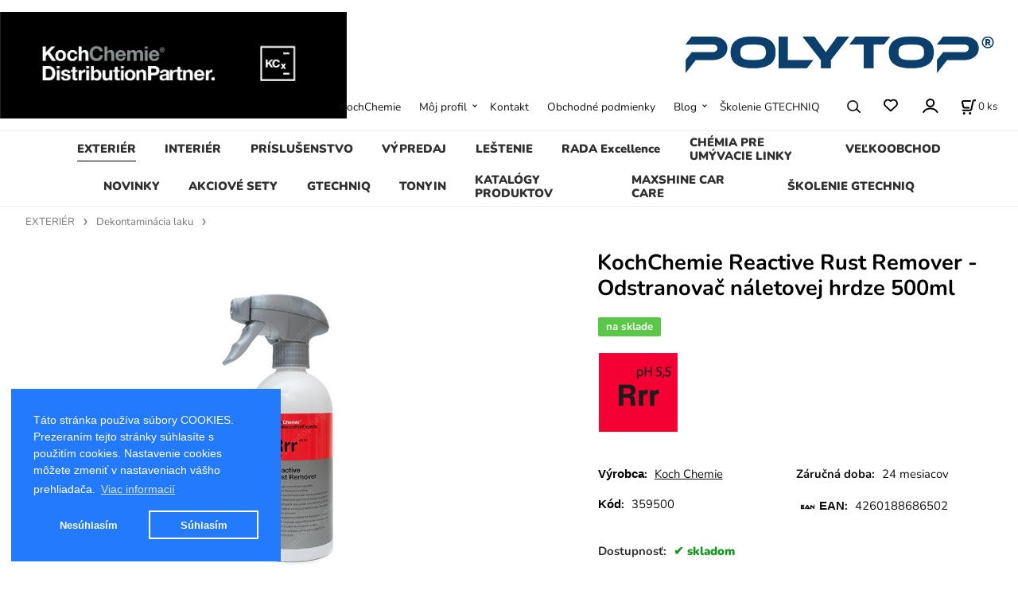

--- FILE ---
content_type: text/html; charset=UTF-8
request_url: https://vscardetail.sk/kochchemie-reactive-rust-remover-odstranovac-naletovej-hrdze-500ml/p146
body_size: 11709
content:
<!DOCTYPE html>
<html lang="sk">
<head>
  <meta charset="utf-8">
  <title>KochChemie Reactive Rust Remover - Odstranovač náletovej hrdze 500ml | vscardetail.sk</title>
  <meta content="width=device-width,initial-scale=1.0" name="viewport">
  <link rel="preload" href="/template/eshop/scripts_clean1/main.min.css?t=2" as="style">
  <link rel="preconnect" href="https://fonts.googleapis.com">
  <link rel="preconnect" href="https://fonts.gstatic.com" crossorigin>
  <link rel="stylesheet" href="/eshop/scripts/ce_cms.min.css?t=4">
  <link rel="stylesheet" href="/eshop/scripts/ce/controls.min.css?t=3">
  <link rel="stylesheet" href="/template/eshop/scripts_clean1/main.min.css?t=3">
  <link rel="stylesheet" href="/template/eshop/scripts_clean1/clickeshopmenu/menu.min.css?t=1" >
   <style> .tag_color1{ background-color:#67379d; color:#ffffff; } .tag_color24{ background-color:#67379d; color:#ffffff; } .tag_color26{ background-color:#00ff00; color:#000000; } .tag_color20{ background-color:#50c411; color:#ffffff; } .tag_color34{ background-color:#ff82f9; color:#ffffff; } .tag_color46{ background-color:#ff0a0a; color:#ffffff; } .tag_color48{ background-color:#00b3ff; color:#000000; } .tag_color62{ background-color:#0080ff; color:#ffffff; } .tag_color2{ background-color:#56a9de; color:#ffffff; } .tag_color40{ background-color:#7ed103; color:#ffffff; } .tag_color3{ background-color:#c49d07; color:#ffffff; } .tag_color76{ background-color:#808000; color:#000000; } .tag_color58{ background-color:#c0c0c0; color:#000000; } .tag_color70{ background-color:#cfb1b1; color:#0000ff; } .tag_color72{ background-color:#ff0000; color:#400080; } .tag_color10{ background-color:#fbf404; color:#ff0000; } .tag_color68{ background-color:#fcab03; color:#ff0000; } .tag_color64{ background-color:#804000; color:#000000; } .tag_color8{ background-color:#00ff00; color:#ff0000; } .tag_color44{ background-color:#f50000; color:#ffffff; } .tag_color50{ background-color:#00ff33; color:#050505; } .tag_color56{ background-color:#000000; color:#ffffff; } .tag_color16{ background-color:#d0040a; color:#ffffff; } .tag_color18{ background-color:#c8320d; color:#ffffff; } .tag_color7{ background-color:#f36722; color:#ffffff; } .tag_color5{ background-color:#a1c132; color:#ffffff; } .tag_color78{ background-color:#37bea7; color:#ffffff; } .tag_color52{ background-color:#d05758; color:#ffffff; } .tag_color30{ background-color:#52494d; color:#ffffff; } .tag_color28{ background-color:#25acaf; color:#000000; } .tag_color38{ background-color:#ff0000; color:#ffffff; } .tag_color36{ background-color:#33ba1b; color:#ffffff; } .tag_color14{ background-color:#020103; color:#ffffff; } .tag_color80{ background-color:#e4212a; color:#ffffff; } .tag_color22{ background-color:#ffff00; color:#000000; } .tag_color54{ background-color:#efff14; color:#000000; } .tag_color42{ background-color:#ff0000; color:#ffffff; } .tag_color32{ background-color:#67ae26; color:#ffffff; } .tag_color12{ background-color:#ff0000; color:#000000; } .tag_color60{ background-color:#00ffff; color:#ffff00; } .tag_color66{ background-color:#35989f; color:#ffffff; }</style>
<meta name="description" content="Odstraňovač povrchovej hrdze bez kyselín,  čistič kolies, čistič kolies ph neutral, odstraňovač náletovej hrdze" >
<meta name="keywords" content="EXTERIÉR | Dekontaminácia laku | KochChemie Reactive Rust Remover - Odstranovač náletovej hrdze 500ml" >
<meta property="og:type" content="product" >
<meta property="og:title" content="KochChemie Reactive Rust Remover - Odstranovač náletovej hrdze 500ml | EXTERIÉR | Dekontaminácia laku">
<link rel="canonical" href="https://vscardetail.sk/kochchemie-reactive-rust-remover-odstranovac-naletovej-hrdze-500ml/p146">
<meta name="robots" content="index,follow">
<meta property="og:description" content="Odstraňovač povrchovej hrdze bez kyselín,  čistič kolies, čistič kolies ph neutral, odstraňovač náletovej hrdze">
<meta property="og:image" content="https://vscardetail.sk/images_upd/products/0t543ojnfcm2.jpg">
<script>window.dataLayer = window.dataLayer || []; window.dataLayer.push({"event": "view_item","ecommerce": { "items": [{ "item_id":"359500", "item_name":"KochChemie Reactive Rust Remover - Odstranovač náletovej hrdze 500ml", "id":146,"ean":"4260188686502","price":17.90,"currency":"EUR","category":"EXTERIÉR &gt; Dekontaminácia laku"}]} });</script>
<script type="application/ld+json"> {"@context": "https://schema.org/","@type": "Product","name": "KochChemie Reactive Rust Remover - Odstranovač náletovej hrdze 500ml","productID": "146","image": "https://vscardetail.sk/images_upd/products/0t543ojnfcm2.jpg","sku": "359500","gtin13": "4260188686502","brand": {"@type": "Brand", "name": "Koch Chemie"},"description": "Odstraňovač povrchovej hrdze bez kyselín,  čistič kolies, čistič kolies ph neutral, odstraňovač náletovej hrdze","url": "https://vscardetail.sk/kochchemie-reactive-rust-remover-odstranovac-naletovej-hrdze-500ml/p146","category": "EXTERIÉR | Dekontaminácia laku", "offers": {"@type": "Offer","url": "https://vscardetail.sk/kochchemie-reactive-rust-remover-odstranovac-naletovej-hrdze-500ml/p146","priceCurrency": "EUR","price": "17.90","availability": "https://schema.org/InStock"}} </script>
<meta name="google-site-verification" content="l9jRuYtprPgtakvE8tHR_Op-3lHIIHdsq3pY9asvGUo" />
<meta name="google-site-verification" content="UJCVzFmlt3Fvk0IFmIUkldLVQPfM9I7OerL_JlYFrgc" />
<!-- Google Tag Manager -->
<script>(function(w,d,s,l,i){w[l]=w[l]||[];w[l].push({'gtm.start':
new Date().getTime(),event:'gtm.js'});var f=d.getElementsByTagName(s)[0],
j=d.createElement(s),dl=l!='dataLayer'?'&l='+l:'';j.async=true;j.src=
'https://www.googletagmanager.com/gtm.js?id='+i+dl;f.parentNode.insertBefore(j,f);
})(window,document,'script','dataLayer','GTM-WD74H567');</script>
<!-- End Google Tag Manager -->

<!-- Google tag (gtag.js) -->
<script async src="https://www.googletagmanager.com/gtag/js?id=AW-734584915"></script>
<script>
  window.dataLayer = window.dataLayer || [];
  function gtag(){dataLayer.push(arguments);}
  gtag('js', new Date());

  gtag('config', 'AW-734584915');
</script>

<link rel="stylesheet" type="text/css" href="https://clickeshop.com/web/scripts/cookie/cookieconsent.min.css" /> <script src="https://clickeshop.com/web/scripts/cookie/cookieconsent.min.js"></script> <script> window.addEventListener("load", function() { formExtend.setCookie( 'cookieaproval',1, null, false); 
window.cookieconsent.initialise({"palette": {"popup":{"background": "#237afc"}, "button": {"background": "transparent", "text": "#fff", "border": "#fff" }}, "position": "bottom-left", "type": "opt-in", "content": { "dismiss": "Nesúhlasím", "allow": "Súhlasím", "link": "Viac informacií",
"message": "Táto stránka používa súbory COOKIES. Prezeraním tejto stránky súhlasíte s použitím cookies. Nastavenie cookies môžete zmeniť v nastaveniach vášho prehliadača.",
"href": "https://vscardetail.sk/obchodne-podmienky/m221"
} })});  </script>

<meta name="google-site-verification" content="NrkGDYDul-yTjf-wiDvaf8BqPMI0K5cDf7f2rrua1Rk"/>

<!-- Facebook Pixel Code -->
<script>
  !function(f,b,e,v,n,t,s)
  {if(f.fbq)return;n=f.fbq=function(){n.callMethod?
  n.callMethod.apply(n,arguments):n.queue.push(arguments)};
  if(!f._fbq)f._fbq=n;n.push=n;n.loaded=!0;n.version='2.0';
  n.queue=[];t=b.createElement(e);t.async=!0;
  t.src=v;s=b.getElementsByTagName(e)[0];
  s.parentNode.insertBefore(t,s)}(window, document,'script',
  'https://connect.facebook.net/en_US/fbevents.js');
  fbq('init', '695117555206160');
  fbq('track', 'PageView');
</script>
<noscript><img height="1" width="1" style="display:none"
  src="https://www.facebook.com/tr?id=695117555206160&ev=PageView&noscript=1"
/></noscript>
<!-- End Facebook Pixel Code --></head>
<body class="bodyClass page-panel-hide" id="page_product_detail_out" >
<div class="wrapper">
<header class="header">
  <div id="pageHeaderContent" class="editContent"><p><a class="effect-light" href="/"><img src="/storage/kcx_logo_dp_black_background.jpg" alt="logo" width="436" height="134"></a>&nbsp; &nbsp; &nbsp; &nbsp; &nbsp; &nbsp; &nbsp; &nbsp; &nbsp; &nbsp; &nbsp; &nbsp; &nbsp; &nbsp; &nbsp; &nbsp; &nbsp;<img src="/storage/11zon_resized.jpg" width="449" height="102" alt="" style="float: right;"></p></div>
</header>
<nav class="mainPanel">
  <span id="responsive_menu_main_trg" class="responsive_menu_main_trg"></span>
  <nav id="eshopCategory" class="eshopCategory ce_category"><ul id="l1" class="sitemap"><li id="l6"><a href="/exterier/c6">EXTERIÉR</a><ul><li id="l10"><a href="/exterier/plasty-a-guma/c10">Plasty a guma</a><ul><li id="l36"><a href="/exterier/plasty-a-guma/farba-na-plast/c36">Farba na plast</a></li></ul></li><li id="l11"><a href="/exterier/kolesa-a-pneu/c11">kolesa a pneu</a></li><li id="l15"><a href="/exterier/cistenie-okien/c15">Čistenie okien</a></li><li id="l17"><a href="/exterier/umyvanie/c17">Umývanie</a><ul><li id="l47"><a href="/exterier/umyvanie/sampony/c47">Šampóny</a></li><li id="l28"><a href="/exterier/umyvanie/aktivne-peny-a-odstranovace-hmyzu/c28">Aktívne peny a odstraňovače hmyzu</a></li></ul></li><li id="l21"><a href="/exterier/detailery/c21">Detailery</a></li><li id="l29"><a href="/exterier/ochrana-laku/c29">Ochrana laku</a><ul><li id="l66"><a href="/exterier/ochrana-laku/keramicka-ochrana-laku/c66">Keramická ochrana laku</a></li></ul></li><li id="l31"><a href="/exterier/ochrana-striech-kabrioletov/c31">Ochrana striech kabrioletov</a></li><li id="l32"><a href="/exterier/cistenie-a-ochrana-motora/c32">Čistenie a ochrana motora</a></li><li id="l33"><a href="/exterier/dekontaminacia-laku/c33">Dekontaminácia laku</a><ul><li id="l77"><a href="/exterier/dekontaminacia-laku/vodny-kamen/c77">Vodný kameň</a></li><li id="l49"><a href="/exterier/dekontaminacia-laku/odstranovace-zivice-a-asfaltu/c49">Odstraňovače živice a asfaltu</a></li></ul></li><li id="l34"><a href="/exterier/univerzalny-cistic/c34">Univerzálny čistič</a></li><li id="l48"><a href="/exterier/tekute-stierace-a-ochrana-skla/c48">Tekuté stierače a ochrana skla</a></li><li id="l79"><a href="/exterier/chrom/c79">Chrom</a></li></ul></li><li id="l2"><a href="/interier/c2">INTERIÉR</a><ul><li id="l12"><a href="/interier/interierove-plasty/c12">Interiérové plasty</a><ul><li id="l56" class="hidenItem" style="display:none;"><a href="/interier/interierove-plasty/gumove-rohoze/c56">Gumové rohože</a></li></ul></li><li id="l13"><a href="/interier/cistenie-interieru/c13">Čistenie interiéru</a></li><li id="l20"><a href="/interier/starostlivost-o-kozu/c20">Starostlivosť o kožu</a></li><li id="l24"><a href="/interier/odstranovac-zapachu/c24">Odstraňovač zápachu</a></li><li id="l43"><a href="/interier/odstranovac-flakov/c43">Odstraňovač fľakov</a></li><li id="l57"><a href="/interier/gumove-rohoze/c57">Gumové rohože</a></li><li id="l58"><a href="/interier/cistenie-podlah/c58">Čistenie podláh</a></li><li id="l59"><a href="/interier/odpenovac/c59">Odpeňovač</a></li></ul></li><li id="l7"><a href="/prislusenstvo/c7">PRÍSLUŠENSTVO</a><ul><li id="l25"><a href="/prislusenstvo/kefy-a-stetce/c25">Kefy a štetce</a></li><li id="l26"><a href="/prislusenstvo/susiace-uteraky/c26">Sušiace uteráky</a></li><li id="l27"><a href="/prislusenstvo/hubky-a-aplikatory/c27">Hubky a aplikátory</a></li><li id="l38"><a href="/prislusenstvo/rozprasovace-a-napenovace/c38">Rozprašovače a napeňovače</a></li><li id="l39"><a href="/prislusenstvo/umyvacie-rukavice-a-spongie/c39">Umývacie rukavice a špongie</a></li><li id="l40"><a href="/prislusenstvo/utierky-mikrovlakno-papierove-rolky/c40">Utierky, mikrovlákno, papierové rolky</a></li><li id="l41"><a href="/prislusenstvo/stierky/c41">Stierky</a></li><li id="l44"><a href="/prislusenstvo/ochrane-rukavice/c44">ochrané rukavice</a></li><li id="l45"><a href="/prislusenstvo/vypustaci-ventil-ku-kanistrom/c45">Vypúšťací ventil ku kanistrom</a></li><li id="l50"><a href="/prislusenstvo/cistiaca-hlina-clay/c50">Čistiaca hlina (clay)</a></li><li id="l54"><a href="/prislusenstvo/skrabka-na-folie-a-lepidlo/c54">Škrabka na fólie a lepidlo</a></li><li id="l71"><a href="/prislusenstvo/merac-hrubky-laku/c71">Merač hrúbky laku</a></li><li id="l72"><a href="/prislusenstvo/drziaky-na-stenu/c72">Držiaky na stenu</a></li><li id="l78"><a href="/prislusenstvo/renovacia-svetlometov/c78">Renovácia svetlometov</a></li></ul></li><li id="l52"><a href="/vypredaj/c52">VÝPREDAJ</a></li><li id="l9"><a href="/lestenie/c9">LEŠTENIE</a><ul><li id="l18"><a href="/lestenie/lestiace-pasty/c18">leštiace pasty</a></li><li id="l19"><a href="/lestenie/lestiace-kotuce/c19">leštiace kotuče</a></li><li id="l70" class="hidenItem" style="display:none;"><a href="/lestenie/lesticky/c70">leštičky</a></li><li id="l73"><a href="/lestenie/prislusenstvo-k-lesteniu/c73">Príslušenstvo k lešteniu</a><ul><li id="l74"><a href="/lestenie/prislusenstvo-k-lesteniu/unasace-k-lestickam/c74">unašače k leštičkám</a></li><li id="l75"><a href="/lestenie/prislusenstvo-k-lesteniu/kefy-na-cistenie-padov/c75">kefy na čistenie padov</a></li><li id="l76"><a href="/lestenie/prislusenstvo-k-lesteniu/lepiace-pasky/c76">lepiace pasky</a></li></ul></li></ul></li><li id="l42"><a href="/rada-excellence/c42">RADA Excellence</a></li><li id="l8"><a href="/chemia-pre-umyvacie-linky/c8">CHÉMIA PRE UMÝVACIE LINKY</a><ul><li id="l30"><a href="/chemia-pre-umyvacie-linky/aktivna-pena/c30">aktívna pena</a></li><li id="l35"><a href="/chemia-pre-umyvacie-linky/vosky-a-lestidla/c35">vosky a leštidla</a></li><li id="l37"><a href="/chemia-pre-umyvacie-linky/sampon/c37">šampón</a></li></ul></li><li id="l46"><a href="/velkoobchod/c46">VEĽKOOBCHOD</a></li><li id="l51"><a href="/novinky/c51">NOVINKY</a></li><li id="l53"><a href="/akciove-sety/c53">AKCIOVÉ SETY</a><ul><li id="l55"><a href="/akciove-sety/darcekove-poukazy/c55">DARČEKOVÉ POUKAZY</a></li></ul></li><li id="l3"><a href="/gtechniq/c3">GTECHNIQ</a><ul><li id="l4"><a href="/gtechniq/exterier/c4">EXTERIER</a><ul><li id="l14"><a href="/gtechniq/exterier/keramika-na-plast/c14">Keramika na plast</a></li><li id="l16"><a href="/gtechniq/exterier/keramika-na-sklo/c16">Keramika na sklo</a></li><li id="l22"><a href="/gtechniq/exterier/keramika-a-cistenie-kolies/c22">Keramika a čistenie kolies</a></li><li id="l23"><a href="/gtechniq/exterier/ohrana-laku-a-keramiky/c23">Ohrana laku a keramiky</a><ul><li id="l60"><a href="/gtechniq/exterier/ohrana-laku-a-keramiky/keramiky-na-lak/c60">keramiky na lak</a></li><li id="l61"><a href="/gtechniq/exterier/ohrana-laku-a-keramiky/keramika-na-auto-folie/c61">Keramika na auto folie</a></li><li id="l62"><a href="/gtechniq/exterier/ohrana-laku-a-keramiky/ochrana-laku-a-detailer-qd/c62">ochrana laku a detailer QD</a></li></ul></li></ul></li><li id="l5"><a href="/gtechniq/interier/c5">INTERIER</a><ul><li id="l63"><a href="/gtechniq/interier/ochrana-koze/c63">ochrana kože</a></li><li id="l64"><a href="/gtechniq/interier/cistenie/c64">čistenie</a></li><li id="l65"><a href="/gtechniq/interier/ochrana-latky/c65">ochrana latky</a></li></ul></li><li id="l81"><a href="/gtechniq/keramicke-ochrany/c81">Keramické ochrany</a></li></ul></li><li id="l67"><a href="/tonyin/c67">TONYIN</a></li><li id="l68"><a href="/katalogy-produktov/c68">KATALÓGY PRODUKTOV</a></li><li id="l69"><a href="/maxshine-car-care/c69">MAXSHINE CAR CARE</a></li><li id="l80"><a href="/skolenie-gtechniq/c80">ŠKOLENIE GTECHNIQ</a></li></ul></nav>
  <div class="headerComponents">
    <nav id="ce_menu" class="ce_menu menuClass mainMenuStyle"><ul id="m1"><li id="m0"><a href="/">KochChemie</a></li><li id="m210"><a href="/eshop/login.php">Môj profil</a><ul><li id="m149"><a href="/eshop/user.php">ZÁKAZNÍCKY ÚČET</a></li><li id="m150"><a href="/eshop/order_history.php">HISTÓRIA OBJEDNÁVOK</a></li></ul></li><li id="m215"><a href="/kontakt/m215">Kontakt</a></li><li id="m221"><a href="/obchodne-podmienky/m221">Obchodné podmienky</a></li><li id="m230"><a href="/blog/m230">Blog</a><ul><li id="m3" class="hidenItem" style="display:none;"><a href="/blog/blok-1/m3">blok 1</a></li></ul></li><li id="m2"><a data-link_type="E" href="https://vscardetail.sk/skolenie-gtechniq/c80">Školenie GTECHNIQ</a></li></ul></nav>
    <span id="search_trg" class="search_trg"></span>
    <div id="productSearchOut" class="productSearchOut">
      <div class="productSearch">
        <form action="/search/" method="get">
          <button class="btn_search-list-category" type="button" id="btn_search-list-category" aria-label="Vyhľadať"></button>
          <input id="txtb_searchProduct" name="txtb_searchProduct" type="search" class="txtbSearchProduct" value="" placeholder="Sem napíšte, čo hľadáte" required="required" maxlength="200" minlength="3" onkeyup="ce_product_view.fulltextSearch(this)" autocomplete="off" aria-label="Sem napíšte, čo hľadáte">
          <button class="txtbSearchButton" type="submit" title="Vyhľadať" ></button>
          <input type="hidden" name="category-list">
        </form>
      </div>
    </div>
    <span id="wishlist-link" class="wishlist-link" onclick="formExtend.pageRedirect('/eshop/user-profile/wishlist/')" title="Obľúbené položky"></span>
    <div class="divLogin" id="loginUser">
      <a class="loginLink" href="/login/" title="Prihlásenie"> </a>
    </div>
    <div class="shoppingCart" id="shoppingCart">
      <a class="shoppingCartIn" href="/cart/" data-title="zobraziť nákupný košík" aria-label="Košík" rel="nofollow"><div class="shoppingCartImg"></div>
        <div><span id="order_products_quantity">0</span> <span>ks</span></div></a>
    </div>
      </div>
</nav>
<div class="pageContent panel-hide" >
  <aside id="page_panel" class="pagePanel panel-filter pagePanelHide">
    <div class="categoryPanel ce_category" id="categoryPanel"></div>
    <div id="panel-filter-list"></div>
    <div id="pageInformationPanel" class="pageInformationPanel editContent"><div id="showHeurekaBadgeHere-3">&nbsp;</div>
<p>
<script type="text/javascript">
//<![CDATA[
var _hwq = _hwq || [];
    _hwq.push(['setKey', '036F5F743CF8774FCC64BAFBB499BB3C']);_hwq.push(['showWidget', '3', '21268', 'vscardetail', 'vscardetail-sk']);(function() {
    var ho = document.createElement('script'); ho.type = 'text/javascript'; ho.async = true;
    ho.src = 'https://sk.im9.cz/direct/i/gjs.php?n=wdgt&sak=036F5F743CF8774FCC64BAFBB499BB3C';
    var s = document.getElementsByTagName('script')[0]; s.parentNode.insertBefore(ho, s);
})();
//]]>
</script>
</p>
<p>&nbsp;</p>
<p>&nbsp;</p>
<p>&nbsp;</p>
<p style="text-align: left;"><span style="color: #000000;"><u><a style="color: #000000; text-decoration-line: underline;" href="https://www.facebook.com/vscardetail/?ref=bookmarks"><img class="" src="/storage/images.jpg" alt="" width="115" height="115" style="float: left;"></a></u></span></p>
<p><span style="color: #000000;">&nbsp;</span></p>
<p style="text-align: left;">&nbsp;</p>
<p style="text-align: left;">&nbsp;</p>
<p style="text-align: left;">&nbsp;</p>
<h1 class="h2-like"><img style="color: #888888; font-size: 15px;" src="/storage/expresne_zasielky_2.jpg" alt="" width="141" height="115"><img style="font-size: 2em;" src="/storage/logo.png" alt="" width="133" height="59"></h1>
<h1 class="h2-like"><strong>SPÔSOB DOPRAVY</strong></h1>
<p><span style="color: #000000;"><strong>- obyčajne poštou 2 až 4 dni</strong></span></p>
<p><span style="color: #000000;"><strong>- expres kurier 1 až&nbsp; 2 dni&nbsp;</strong></span></p>
<p><span style="color: #000000;"><strong>- dpd kurier do 24h&nbsp;&nbsp;</strong></span></p>
<p><span style="color: #000000;"><strong>- Balikomat Slovenska pošta&nbsp;</strong></span></p>
<p style="text-align: left;">&nbsp;</p>
<p style="text-align: left;"><span style="color: #000000;"><strong><span style="font-size: 22px;">Stranka je zabezpečená </span></strong></span></p>
<p style="text-align: left;"><span style="color: #000000;"><strong><span style="font-size: 22px;">ssl certifikátom</span></strong></span></p>
<p style="text-align: left;"><strong style="font-size: 14.8px;"><img src="/storage/ssl.png" alt="" width="159" height="160"></strong></p>
<p style="text-align: left;">&nbsp;</p>
<p style="text-align: left;"><strong><span style="font-size: 22px;">Sme distribútor spoločnosti </span></strong></p>
<p style="text-align: left;"><strong><span style="font-size: 22px;">Koch Chemie na Slovensku</span></strong></p>
<p><strong>Špecializujeme sa na predaj a&nbsp;distribúciu</strong></p>
<p><strong> profesionálnej&nbsp;autokozmetiky značky</strong></p>
<p><strong> KochChemie, ktorá sa používa v&nbsp;detailingových</strong></p>
<p><strong> štúdiách, umývacích linkách, automobilových</strong></p>
<p><strong> závodoch, autosalónoch, pri čistení nákladných</strong></p>
<p><strong> vozidiel, priemyselných podnikoch a veľkých </strong></p>
<p><strong>spoločností, ktoré sa zaoberajú prípravou vozidiel</strong></p>
<p><strong>. V&nbsp;našej ponuke nájdete aj chémiu pre umývacie</strong></p>
<p><strong> linky, ktorá Vás určite prekvapí&nbsp;&nbsp;</strong></p>
<p><strong>a naplní Vaše požiadavky.</strong></p>
<p><span style="font-size: 20px;"><strong>Veľkoobchod a maloobchod</strong></span></p>
<p><span style="font-size: 20px;"><strong>VS CARDETAIL</strong></span><br>Bratislava<br><br>Slovakia<br><br>telefon: 0905603666<br>email: vscardetail@gmail.com<strong><strong><br></strong></strong></p>
<p>&nbsp;</p>
<p><strong><strong>&nbsp;</strong></strong></p>
<p>&nbsp;</p>
<p>&nbsp;&nbsp;<br><br></p>
<p>&nbsp;</p>
<p>&nbsp;</p>
<p><a title="NajNákup.sk - porovnanie cien tovarov. Objavte najlepšie ceny na slovenskom internete." href="https://www.najnakup.sk/"><img style="border: 0pt;" src="https://www.najnakup.sk/images/countries/logo3_120_30_SVK_C.png" alt="NajNakup.sk - Objavte najlepšie ceny na slovenskom internete." width="360" height="90"></a></p></div>
  </aside>
  <main class="main" id="pan_main"><div>
  <div class="divProductCategoryPath"><a href="/exterier/c6">EXTERIÉR</a><a href="/exterier/dekontaminacia-laku/c33">Dekontaminácia laku</a></div>  <div id="page_product_detail" data-price="Y" class="workspace-product-detail">
    <div class="productDetailTop"><h1 class="productDetailTitle editContentTextareaPopup" data-adm='{"b":"title","l":90,"m":1}' id="product_title">KochChemie Reactive Rust Remover - Odstranovač náletovej hrdze 500ml</h1></div>
    <div class="productDetailCenter">
      <div class="divProductDetailImgPanel" id="divProductDetailImgPanel">
        <div class="divProductDetailImg"><div id="gallery"><div id="block_productMainImage"><a id="productMainImage" href="/images_upd/products/0t543ojnfcm2.jpg" title="KochChemie Reactive Rust Remover - Odstranovač náletovej hrdze 500ml" data-lightbox="product_images"><img src="/images_upd/products/0t543ojnfcm2.jpg" alt="KochChemie Reactive Rust Remover - Odstranovač náletovej hrdze 500ml" id="product_img_main" oncontextmenu="return false;"></a></div>
<div class="product_gallery_images-out">
<div class="imageGallery" id="product_gallery_images"></div></div>
</div></div>
      </div>
      <div id="divProductDetailInformation">
      <form id="frm_main" action="/eshop/operations/product_detail_al/" method="post">
        <div class="divProductDetailInformation">
          <div class="product-detail-tags"> <span class="tag_color36 p-specialOffer productSpecialOfferDetail productSpecialOfferId36">na sklade</span></div>          <div id="productDetailContent_0" class="productDetailDescriptionShort editContent form-row"><p><img src="/storage/rrr.jpg" width="101" height="102" alt=""></p></div>
                    <div class="divProductDetailParameters">
            <div class="grid2 mob-grid1 form-row"><div id="block_product_producer">
                <span class="attr-title"><span style="color: #000000;"><strong><span style="font-family: helvetica, arial, sans-serif;">Výrobca</span></strong></span>:</span>
                <span><span class="editContentTextPopup product_producer-txt link" data-adm='{"b":"producer","l":50}'>Koch Chemie</span></span>
                </div><div id="block_product_warranty">
                <span class="attr-title">Záručná doba:</span>
                <span><span class="editContentTextPopup" data-adm='{"b":"warranty","l":30}'>24 mesiacov</span></span>
                </div>                <div id="block_product_product_code">
                <span class="attr-title"><span style="color: #000000;"><strong><span style="font-family: helvetica, arial, sans-serif;">Kód</span></strong></span>:</span>
                <span><span class="editContentTextPopup" data-adm='{"b":"product_code","l":30}' id="product-detail-code">359500</span></span>
              </div>
                              <div id="block_product_product_ean">
                  <span class="attr-title"><img src="https://vscardetail.sk/storage/360_f_456930484_famflqdfntw0aa6dqaamwvwqpr9kkrmm.jpg" alt="" width="29" height="29" /><strong><span style="font-family: helvetica, arial, sans-serif; font-size: 15px;">EAN</span></strong>:</span>
                  <span><span class="editContentTextPopup" data-adm='{"b":"product_ean","l":30}'>4260188686502</span></span>
                </div></div>
          </div>
                      <div id="block_product_stock" class="form-row">
              <span class="attr-title">Dostupnosť: </span>
              <span id="block_product_stock-data">
                <span id="product_state" class="state_back_color2">skladom</span>                                <input type="hidden" id="hid_default_product_state" value="skladom" >
              </span>
            </div>
                                <div class="block_product-cart-add">
            <div class="form-row l grid2 block_product_price-extended">
                                                                <div id="block_product_price">
                    <span>
                      <span id="span_productPrice" class="editContentNumberPopup" data-adm='{"b":"price","m":1,"f":"ProductPriceRecalculation(\"price\")"}' >14.55</span>  €                    </span>
                    <span>bez DPH</span>
                  </div>
                                                            </div>
                          <div class="divProductDetailPrice form-row zero">
                <div id="block_product_price_vat">
                  <span class="productDetailPriceVatValue">
                   <span id="span_productPriceVAT" class="editContentNumberPopup" data-adm='{"b":"price_vat","m":1,"f":"ProductPriceRecalculation(\"price_vat\")"}' >17.90</span> €</span>
                  <span id="productItemMetric">ks</span>
                                    <div>
                                                          </div>
                </div>
                <input type="hidden" id="hid_product_price_params" value='{"list_price_vat":17.899999999999999,"product_rabat_calculate":0,"product_discount":0,"product_vat":23,"product_main_price_ignore":"N","prefer_price_excl_vat":"N"}' >
              </div>
                        <div id="product-detail-cart-button" class="divCartButton">
                            <span class="numberArrows"><input class="cartQuantity" name="txtb_cartQuantity" id="txtb_cartQuantity" type="number" step="any" min="1"  max="4" value="1" aria-label="quantity"></span>
              <input class="cartButton button" name="btn_productAdd" id="btn_productAdd" type="submit" value="Vložiť do košíka">
                          </div>
          </div>
          <div class="card-components">
            <span id="card-watchdog" class="card-watchdog">Sledovať produkt</span>
            <span id="card-wishlist" class="card-wishlist ">Pridať do obľúbených</span>
            <span id="card-share-link" class="card-share-link">Zdielať</span>
          </div>
        </div>
        <input type="hidden" name="hid_productId" id="hid_productId" value="146">
        <input type="hidden" id="hid_product_state_txt" value="skladom">
        <input type="hidden" id="hid_product_stock_disable_sell" value="Y">
        <input type="hidden" id="hid_currency_symbol" value="€">
        <input type="hidden" id="hid_currency_rate" value="1.00000">
        <input type="hidden" id="hid_currency_precision" value="2">
                  <input type="hidden" name="hid_pageParamArr" id="hid_pageParamArr" value='{"warehouse_config":{"product_state_zero":"nie je skladom","product_state_in_stock":"skladom"}}' >
              </form>
    </div>
    <br style="clear:both;">
    </div>
    <div id="inf_panel_product" class="inf_panel_product editContent"></div>
    <div class="divProductDetailLongText" id="divProductDetailLongText">
      <div class="tabber" id="tabber_productDetail"><div class="tabberNav">
  <a href="#tab_productDescription"><span style="color: #000000;"><strong><span style="font-size: 16px; font-family: helvetica, arial, sans-serif;">Popis</span></strong></span></a>
      <a href="#tab_productQuestion" data-fixed="1">Potrebujete poradiť?</a>
  </div>
<div class="tabbertab" id="tab_productDescription"><div id="productDetailEditContent0" class="productTabberContent editContent"><p>Odstraňovač povrchovej hrdze bez kyselín</p>
<p> </p>
<p>Silný čistiaci prostriedok s neutrálnym pH s reaktívnymi zložkami. Rýchlo, dôkladne a zároveň šetrne odstraňuje povrchovú koróziu, kovové častice, zapečený prach z brzdového obloženia a ďalšie anorganické nečistoty. Optimálne zloženie všetkých zložiek zaručuje dlhú dobu priameho pôsobenia kvapalnej fázy, ktorá reaktívnym zložkám umožní dostať sa aj pod pevne priľnuté či zapečené častice a tie účinne uvoľniť. Priebeh uvoľňovania  nečistôt možno sledovať podľa fialového sfarbenia. Špeciálne tenzidy obsiahnuté v prípravku uvoľnené nečistoty obklopí a rozptýli tak, aby ich bolo možné ľahko opláchnuť.</p>
<p>Oblasť použitia:</p>
<p>Lakované povrchy, sklo a disky kolies osobných a úžitkových vozidiel atď. U náchylných povrchoch (napr. leštený hliník) vopred vyskúšajte reakciu na vhodnom, tj. najlepšie skrytom, mieste.</p>
<p>Odporúčania k použitiu:</p>
<p>Nastriekajte priamo na čistené miesto a nechajte cca 3 až 6 minút pôsobiť. Potom v prípade potreby použite kefu alebo špongiu a nakoniec  dôkladne opláchnite.</p></div></div>  <div class="tabbertab" id="tab_productQuestion"></div>

</div>
    </div>
        <div class="productAssociated">
      <div class="pageTitle"> Podobné produkty </div><div class="productAssociatedView"><a href="/koch-chemie-eulex-odstranovac-lepidla-asfaltu-a-skvrn-1l/p45" class="accessoriesProduct product " data-id="45" ><span class="img"><img src="/images_upd/products/thumbs/us51ojk6qb0w.jpg" alt="Koch Chemie Eulex - Odstraňovač lepidla, asfaltu a škvŕn 1l" loading="lazy"></span><span class="linkTxt"> <span class="tag_color3 p-specialOffer productSpecialOfferDetail productSpecialOfferId3">NÁŠ TIP</span></span><span class="price"><span>17.02 €</span> <span class="list-price"></span></span><span class="subtitle">Koch Chemie Eulex - Odstraňovač lepidla, asfaltu a škvŕn 1l</span></a>
<a href="/polytop-lubrikator-500-ml-lubrikant-pre-clay/p442" class="accessoriesProduct product " data-id="442" ><span class="img"><img src="/images_upd/products/thumbs/2/tnkar81xmqew.jpg" alt="Polytop Lubrikátor 500 ml lubrikant pre clay" loading="lazy"></span><span class="linkTxt"></span><span class="price"><span>9.74 €</span> <span class="list-price"></span></span><span class="subtitle">Polytop Lubrikátor 500 ml lubrikant pre clay</span></a>
<a href="/kochchemie-reactive-rust-remover-odstranovac-naletovej-hrdze-11kg/p216" class="accessoriesProduct product " data-id="216" ><span class="img"><img src="/images_upd/products/thumbs/bsg2zxf6jl1n.jpg" alt="KochChemie Reactive Rust Remover - Odstranovač náletovej hrdze  11kg" loading="lazy"></span><span class="linkTxt"> <span class="tag_color80 p-specialOffer productSpecialOfferDetail productSpecialOfferId80">odstranovač naletovej hrdze</span></span><span class="discountTxt">- 27%</span><span class="price"><span>142.73 €</span> <span class="list-price">195.52 €</span></span><span class="subtitle">KochChemie Reactive Rust Remover - Odstranovač náletovej hrdze  11kg</span></a>
<a href="/polytop-baumharzentferner-1-l-odstranovac-zivice/p433" class="accessoriesProduct product " data-id="433" ><span class="img"><img src="/images_upd/products/thumbs/3/0ewhmkn4fvoq.jpg" alt="Polytop Baumharzentferner 1 L odstranovač živice" loading="lazy"></span><span class="linkTxt"></span><span class="price"><span>15.89 €</span> <span class="list-price"></span></span><span class="subtitle">Polytop Baumharzentferner 1 L odstranovač živice</span></a>
<a href="/koch-chemie-clay-spray-lubrikant-pod-clay-500ml/p166" class="accessoriesProduct product " data-id="166" ><span class="img"><img src="/images_upd/products/thumbs/14embu2syij8.jpg" alt="Koch Chemie Clay Spray - Lubrikant pod clay  500ml" loading="lazy"></span><span class="linkTxt"> <span class="tag_color2 p-specialOffer productSpecialOfferDetail productSpecialOfferId2">NOVINKA</span></span><span class="price"><span>14.04 €</span> <span class="list-price"></span></span><span class="subtitle">Koch Chemie Clay Spray - Lubrikant pod clay  500ml</span></a>
<a href="/polytop-equinox-ph7-750ml-odstranovac-naletovej-hrzdze-cistic-kolies-ph-neutral/p409" class="accessoriesProduct product " data-id="409" ><span class="img"><img src="/images_upd/products/thumbs/9/nxlzk86qs947.jpg" alt="Polytop Equinox pH7 750ml odstranovač naletovej hrzdze čistič kolies ph neutral" loading="lazy"></span><span class="linkTxt"></span><span class="discountTxt">- 8%</span><span class="price"><span>16.40 €</span> <span class="list-price">17.83 €</span></span><span class="subtitle">Polytop Equinox pH7 750ml odstranovač naletovej hrzdze čistič kolies ph neutral</span></a>
<a href="/koch-chemie-orange-power-odstranovac-lepidla-zivice-a-gumy/p78" class="accessoriesProduct product " data-id="78" ><span class="img"><img src="/images_upd/products/thumbs/epn0y6sr485f.jpg" alt="Koch Chemie Orange Power - Odstraňovač lepidla, živice a gumy" loading="lazy"></span><span class="linkTxt"> <span class="tag_color1 p-specialOffer productSpecialOfferDetail productSpecialOfferId1">AKCIA</span></span><span class="price"><span>29.52 €</span> <span class="list-price"></span></span><span class="subtitle">Koch Chemie Orange Power - Odstraňovač lepidla, živice a gumy</span></a>
<a href="/koch-chemie-fleckenwasser-1l-odstranovac-asfaltu-skvrn-a-vosku/p50" class="accessoriesProduct product " data-id="50" ><span class="img"><img src="/images_upd/products/thumbs/6stfl3rabjph.jpg" alt="Koch Chemie Fleckenwasser 1L- Odstraňovač asfaltu, škvŕn a vosku" loading="lazy"></span><span class="linkTxt"></span><span class="price"><span>11.84 €</span> <span class="list-price"></span></span><span class="subtitle">Koch Chemie Fleckenwasser 1L- Odstraňovač asfaltu, škvŕn a vosku</span></a>
<a href="/kochchemie-silicon-wachsentferner-5l-odstranovac-silikonu-a-voskov-odmastnenie-povrchu/p89" class="accessoriesProduct product " data-id="89" ><span class="img"><img src="/images_upd/products/thumbs/4hsp6ja7gtuo.jpg" alt="KochChemie Silicon Wachsentferner 5l - Odstraňovač silikónu a voskov, odmastnenie povrchu" loading="lazy"></span><span class="linkTxt"></span><span class="price"><span>59.55 €</span> <span class="list-price"></span></span><span class="subtitle">KochChemie Silicon Wachsentferner 5l - Odstraňovač silikónu a voskov, odmastnenie povrchu</span></a>
<a href="/gtechniq-pw-panel-wipe-500-ml-odmastovac-povrchov/p257" class="accessoriesProduct product " data-id="257" ><span class="img"><img src="/images_upd/products/thumbs/7/lopck7tsvar2.webp" alt="GTECHNIQ PW Panel Wipe (500 ml)– Odmasťovač povrchov" loading="lazy"></span><span class="linkTxt"> <span class="tag_color68 p-specialOffer productSpecialOfferDetail productSpecialOfferId68">Príprava laku</span></span><span class="price"><span>19.68 €</span> <span class="list-price"></span></span><span class="subtitle">GTECHNIQ PW Panel Wipe (500 ml)– Odmasťovač povrchov</span></a>
</div>    </div>
        <input type="hidden" name="hid_categoryId" id="hid_categoryId" value="33">
  </div>
</div>
</main>
</div>
<footer id="footer" class="pageFooter">
  <div id="pageFooterContent" class="pageFooterContent editContent"><div class="page-width" style="padding: 20px; background-color: #000000; background-image: url('/storage/20151214_kochchemie44878_cmykben.jpg');">
<div>
<div class="column_block">
<div class="" style="background-color: #5b6266; width: 34%; margin: 0px; padding: 30px;">
<p><strong><span style="color: #ffffff;">NEWSLETTER</span></strong></p>
<p><span style="color: #ffffff; font-size: 13px;">WOULD YOU LIKE TO BE INFORMED ABOUT SPECIAL OFFERS? SUBSCRIBE TO OUR NEWSLETTER</span></p>
</div>
<div class="" style="background-color: #ffffff; width: 24%; padding: 30px;">
<div><input id="emailInfoValue" class="emailInfoTextBox textBox" maxlength="200" type="email" value=""><a id="emailInfoLogin" href="/eshop/newsletter/">Sign in</a></div>
<p><a id="emailInfoLogout" href="/eshop/newsletter/?a=g">Sign out</a></p>
</div>
</div>
<p>&nbsp;</p>
<div class="column_block">
<div class="" style="width: 28%; margin-right: 7%;">
<p>&nbsp;</p>
<p><br><em><br></em></p>
<p><em style="font-size: 0.925rem;"><img src="/storage/kcx_logo_dp_black_background.jpg" width="1675" height="515" alt=""></em><a href="https://www.facebook.com/vscardetail/"><img src="/storage/template3/facebook.png" width="50" height="50"></a>&nbsp; <img src="/storage/template3/google.png" width="50" height="50">&nbsp; <img src="/storage/template3/twitter.png" width="50" height="50"></p>
</div>
<div class="" style="width: 28%;">
<p><span style="font-size: 30px;"><strong><span style="color: #000000;">Kontakt</span></strong></span></p>
<p><span style="color: #000000;"><strong>vscardetail.sk<br>Bratislava</strong></span></p>
<p><img class="" src="/storage/phone.png" alt="" width="15" height="15"> + <span style="color: #000000;"><strong>0905603666</strong></span><br><img class="" src="/storage/mail.png" alt="" width="15" height="15">&nbsp; &nbsp; <span style="color: #000000; font-size: 15px;"><strong><a style="color: #000000;" href="mailto:vscardetail@gmail.com">vscardetail@gmail.com</a></strong></span></p>
<p><span style="color: #000000;"><strong><img src="/storage/icons/mail.png" alt="mail" width="15" height="10"> e-mail:&nbsp; info@vscardetail.sk</strong></span></p>
<p><img class="" src="/storage/icons/clock.png" alt="" width="15" height="15"> <span style="color: #000000;"><strong>pondelok - Piatok:</strong> 9:00 - 16:30</span><br>&nbsp; &nbsp; &nbsp;</p>
</div>
</div>
<p>&nbsp;&nbsp;</p>
</div>
</div></div>
  <div class="pageFooterCopyright"><a target="_blank" href="https://clickeshop.sk">Vytvorené systémom ClickEshop.sk</a></div>
</footer>
</div>
<script src="/eshop/scripts/jquery3.min.js"></script>
<link rel="stylesheet" href="/eshop/scripts/image_gallery/css/lightbox.min.css" >
<script src="/eshop/scripts/mainscript.js?t=6"></script>
<script src="/eshop/scripts/ce/controls.js?t=3" ></script>
<script src="/template/eshop/scripts_clean1/clickeshopmenu/menu.js?t=1"></script>
<script src="/eshop/scripts/image_gallery/js/lightbox.js"></script>
<script>ce_cart.post_cart();</script><script>ce_product.init(146);  ce_workspace.postProductAnalytics({"act":"PROD","prod_id":146}, 146); ce_product.initProductListAnimations( document.querySelector(".productAssociated") );</script>
<!-- Google Tag Manager -->
<script>(function(w,d,s,l,i){w[l]=w[l]||[];w[l].push({'gtm.start':
new Date().getTime(),event:'gtm.js'});var f=d.getElementsByTagName(s)[0],
j=d.createElement(s),dl=l!='dataLayer'?'&l='+l:'';j.async=true;j.src=
'https://www.googletagmanager.com/gtm.js?id='+i+dl;f.parentNode.insertBefore(j,f);
})(window,document,'script','dataLayer','GTM-WD74H567');</script>
<!-- End Google Tag Manager -->

<!-- Google tag (gtag.js) -->
<script async src="https://www.googletagmanager.com/gtag/js?id=AW-734584915"></script>
<script>
  window.dataLayer = window.dataLayer || [];
  function gtag(){dataLayer.push(arguments);}
  gtag('js', new Date());

  gtag('config', 'AW-734584915');
</script>
<script>inicializeCurrency( "#currencyList", 11);</script><!-- Google Tag Manager (noscript) -->
<noscript><iframe src="https://www.googletagmanager.com/ns.html?id=GTM-WD74H567"
height="0" width="0" style="display:none;visibility:hidden"></iframe></noscript>
<!-- End Google Tag Manager (noscript) -->

<!-- Google tag (gtag.js) -->
<script async src="https://www.googletagmanager.com/gtag/js?id=AW-734584915"></script>
<script>
  window.dataLayer = window.dataLayer || [];
  function gtag(){dataLayer.push(arguments);}
  gtag('js', new Date());

  gtag('config', 'AW-734584915');
</script></body>
</html>
